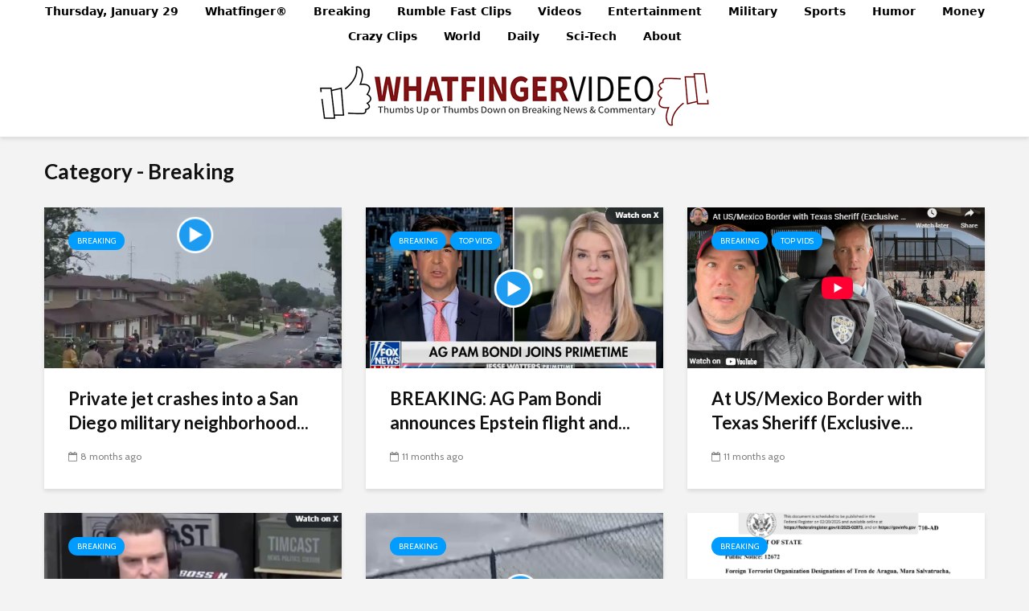

--- FILE ---
content_type: text/css
request_url: https://choiceclips.whatfinger.com/wp-content/plugins/videos-whatfinger/assets/wfw.css?ver=1.0
body_size: 69
content:
.partner-code .preview{
	padding-top: 15px;
	display: none;
}
.partner-code .gridlove-load-more a {
	margin-bottom: 0px;	
}
.partner-code .wfw_copy_code {
	margin: 13px 5px;
    text-align: center;
    vertical-align: middle;
    display: inline-block;
}
.custom_client.type-custom_client{
	width: 100%;
}
.partner-code .preview{
    width: 75%;
    margin: 0 auto;
}

--- FILE ---
content_type: text/css
request_url: https://choiceclips.whatfinger.com/wp-content/themes/gridlove-child/style.css?ver=1.9.4
body_size: 86
content:
/*
Theme Name:     Gridlove Child
Theme URI:      https://mekshq.com/theme/gridlove
Description:    Child theme for Gridlove theme
Author:         meks
Author URI:     https://mekshq.com
Template:       gridlove
Version:        0.1.0
*/

.single-post .entry-category a {
	padding: 10px 15px;
	font-size: 12px;
	border-radius: 10px;
	margin-right: 10px;
    margin-bottom: 10px
}

--- FILE ---
content_type: text/javascript
request_url: https://choiceclips.whatfinger.com/wp-content/plugins/videos-whatfinger/assets/wfw-front-script.js?ver=1.0
body_size: 165
content:
jQuery(document).ready(function($){
	$('.partner-code #wfw_copy_code').on('click', function(e){
	    var note = $("textarea#wfw_code").val();
	    CopyToClipboard(note);
	    $(this).next().text('Copied');
	    setTimeout( function(){
	    	$('#wfw_copy_code').next().text('');
	    } , 4000);
	    return false;
	});

	function CopyToClipboard(note) {
	    function listener(e) {
	        e.clipboardData.setData("text/html", note);
	        e.clipboardData.setData("text/plain", note);
	        e.preventDefault();
	    }
	    document.addEventListener("copy", listener);
	    document.execCommand("copy");
	    document.removeEventListener("copy", listener);
	}
});